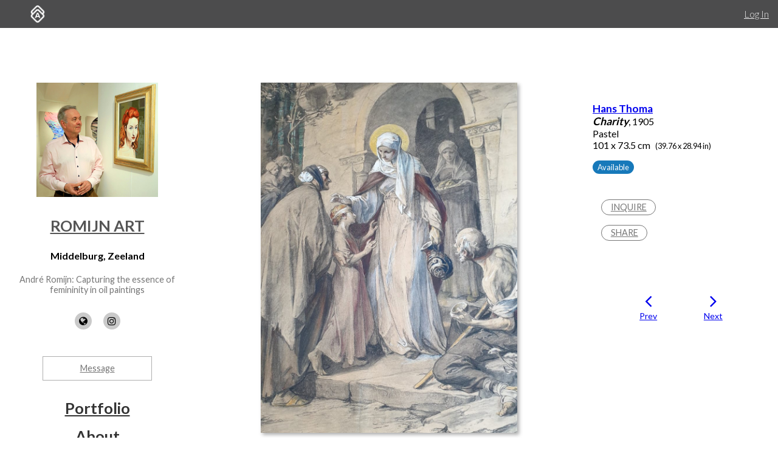

--- FILE ---
content_type: text/html; charset=utf-8
request_url: https://www.artworkarchive.com/profile/romijn-art/artwork/charity-the-portrait-painting-gallery
body_size: 9115
content:
<!DOCTYPE html>
<html lang='en'>
<head>
<meta content='text/html; charset=UTF-8' http-equiv='Content-Type'>
<meta content='width=device-width, initial-scale=1.0' name='viewport'>
<meta content='IE=edge,chrome=1' http-equiv='X-UA-Compatible'>
<meta content='no-cache' name='turbolinks-cache-control'>
<meta content='cMMVBriD44Q5tnGwOOsuMjsbinscKAopFzJYtquD9Jk' name='google-site-verification'>
<meta content='kf00uq3c3z08p2k5gk5y9s9at2nr1o' name='facebook-domain-verification'>
<link rel="shortcut icon" type="image/x-icon" href="https://d2juybermts1ho.cloudfront.net/favicon2.ico" />
<title>Charity from the collection of Romijn Art | Artwork Archive</title>
<meta name="description" content="The pastel artwork by Hans Thoma presents a scene imbued with a strong sense of narrative and emotional depth. The central figure, likely a representatio...">
<meta name="twitter:site_name" content="Artwork Archive">
<meta name="twitter:site" content="@artworkarchive">
<meta name="twitter:card" content="summary">
<meta name="twitter:description" content="

The pastel artwork by Hans Thoma presents a scene imbued with a strong sense of narrative and emotional depth. The central figure, likely a representatio...">
<meta name="twitter:image" content="https://assets.artworkarchive.com/image/upload/t_jpg_medium/v1/user_61196/HANS_THOMA_ygjwkj.jpg">
<meta property="og:url" content="https://www.artworkarchive.com/profile/romijn-art/artwork/charity-the-portrait-painting-gallery">
<meta property="og:site_name" content="Artwork Archive">
<meta property="og:title" content="Charity from the collection of Romijn Art">
<meta property="og:image" content="https://assets.artworkarchive.com/image/upload/t_jpg_medium/v1/user_61196/HANS_THOMA_ygjwkj.jpg">
<meta property="og:description" content="

The pastel artwork by Hans Thoma presents a scene imbued with a strong sense of narrative and emotional depth. The central figure, likely a representatio...">
<meta property="og:type" content="website">
<meta name="image" content="https://assets.artworkarchive.com/image/upload/t_jpg_medium/v1/user_61196/HANS_THOMA_ygjwkj.jpg">
<meta name="csrf-param" content="authenticity_token" />
<meta name="csrf-token" content="4AuKsD7FnQfUiYk5mzi/uEUGyTlSyitnKUSPriYvbt5r8nvNi+bVDkh3qnbC3JLL/I0170h4rEwO+pGPy4SKKg==" />
<script>
  window.userType = 'unauthed';
</script>
<!-- CSS -->
<link href='//fonts.googleapis.com/css?family=Lato:300,400,700|Oswald|Questrial' rel='stylesheet' type='text/css'>
<link href='//fonts.googleapis.com/css2?family=Crimson+Text:wght@400;600;700&amp;family=DM+Sans:wght@400;500;600;700&amp;display=swap' rel='stylesheet' type='text/css'>
<link rel="stylesheet" media="screen" href="//cdnjs.cloudflare.com/ajax/libs/font-awesome/4.7.0/css/font-awesome.css" />
<link rel="stylesheet" media="screen" href="//cdnjs.cloudflare.com/ajax/libs/spinkit/1.2.5/spinkit.min.css" />
<link rel="stylesheet" media="screen" href="//cdnjs.cloudflare.com/ajax/libs/lightgallery/1.3.9/css/lightgallery.min.css" />
<link rel="stylesheet" media="screen" href="//cdnjs.cloudflare.com/ajax/libs/notie/3.9.4/notie.min.css" />
<link rel="stylesheet" media="screen" href="//cdnjs.cloudflare.com/ajax/libs/jquery-dropdown/2.0.3/jquery.dropdown.min.css" />
<link rel="stylesheet" media="screen" href="//cdnjs.cloudflare.com/ajax/libs/flatpickr/4.6.11/flatpickr.min.css" />
<link rel="stylesheet" media="screen" href="https://cdnjs.cloudflare.com/ajax/libs/leaflet/0.7.7/leaflet.css" />
<link rel="stylesheet" media="screen" href="https://cdnjs.cloudflare.com/ajax/libs/leaflet.markercluster/0.4.0/MarkerCluster.Default.css" />
<link rel="stylesheet" media="screen" href="https://cdnjs.cloudflare.com/ajax/libs/leaflet.markercluster/0.4.0/MarkerCluster.css" />
<link rel="stylesheet" media="screen" href="https://cdnjs.cloudflare.com/ajax/libs/hopscotch/0.2.7/css/hopscotch.min.css" />
<link rel="stylesheet" media="screen" href="//cdnjs.cloudflare.com/ajax/libs/slick-carousel/1.8.1/slick.min.css" />
<link rel="stylesheet" media="screen" href="//cdnjs.cloudflare.com/ajax/libs/slick-carousel/1.8.1/slick-theme.min.css" />
<link rel="stylesheet" media="all" href="https://d2juybermts1ho.cloudfront.net/assets/application-ab71580b38e072f34ab52c3af77d94b87909a24f2563c2ed1811202cafe521e7.css" data-turbolinks-track="reload" />
<!-- Javascript -->
<script src="//cdnjs.cloudflare.com/polyfill/v3/polyfill.min.js"></script>
<script src="//cdnjs.cloudflare.com/ajax/libs/modernizr/2.8.3/modernizr.min.js"></script>
<script src="//cdnjs.cloudflare.com/ajax/libs/jquery/3.6.1/jquery.min.js"></script>
<script src="//cdnjs.cloudflare.com/ajax/libs/jquery-placeholder/2.3.1/jquery.placeholder.min.js"></script>
<script src="//cdnjs.cloudflare.com/ajax/libs/freewall/1.0.5/freewall.min.js"></script>
<script src="//cdnjs.cloudflare.com/ajax/libs/jquery.imagesloaded/4.1.2/imagesloaded.pkgd.min.js"></script>
<script src="//cdnjs.cloudflare.com/ajax/libs/flatpickr/4.6.11/flatpickr.min.js"></script>
<script src="https://cdnjs.cloudflare.com/ajax/libs/leaflet/0.7.7/leaflet.js"></script>
<script src="https://cdnjs.cloudflare.com/ajax/libs/leaflet.markercluster/0.4.0/leaflet.markercluster.js"></script>
<script src="https://cdnjs.cloudflare.com/ajax/libs/hopscotch/0.2.7/js/hopscotch.min.js"></script>
<script src="//cdnjs.cloudflare.com/ajax/libs/slick-carousel/1.8.1/slick.min.js"></script>
<!-- Landing Layout Specific -->
<script src="//cdnjs.cloudflare.com/ajax/libs/hogan.js/3.0.2/hogan.min.js"></script>
<script src="//cdnjs.cloudflare.com/ajax/libs/parallax.js/1.4.2/parallax.min.js"></script>
<!-- Tailwind CSS -->
<link rel="stylesheet" media="all" href="https://d2juybermts1ho.cloudfront.net/assets/landing-ff032c86b25760199ddb8f9a7e7148f1a65a092ded58e2f3d8b6e9296bee2c2c.css" data-turbolinks-track="reload" />
<!-- End Landing Layout Specific -->

<!-- user only javascript -->
<script data-website-id='dd4b64ce-5caf-4252-bcd6-a7877da10b73' src='https://cloud.umami.is/script.js'></script>
<script id="mcjs">!function(c,h,i,m,p){m=c.createElement(h),p=c.getElementsByTagName(h)[0],m.async=1,m.src=i,p.parentNode.insertBefore(m,p)}(document,"script","https://chimpstatic.com/mcjs-connected/js/users/1146e995703c55968fcb65dd3/33598b963f9955580f6ea7098.js");</script>

<script>
  (function(i,s,o,g,r,a,m){i['GoogleAnalyticsObject']=r;i[r]=i[r]||function(){
  (i[r].q=i[r].q||[]).push(arguments)},i[r].l=1*new Date();a=s.createElement(o),
  m=s.getElementsByTagName(o)[0];a.async=1;a.src=g;m.parentNode.insertBefore(a,m)
  })(window,document,'script','//www.google-analytics.com/analytics.js','ga');
  ga('create', 'UA-25217456-1', 'artworkarchive.com');
  ga('set', 'anonymizeIp', true);
  
  // Google tag (gtag.js), GA4
  var script = document.createElement('script');
  script.src = 'https://www.googletagmanager.com/gtag/js?id=G-847H6W6X10';
  script.async = true;
  document.head.appendChild(script);
  window.dataLayer = window.dataLayer || [];
  function gtag(){dataLayer.push(arguments);}
  gtag('js', new Date());
  gtag('config', 'G-847H6W6X10');
</script>

<script>
  // Mixpanel
  (function(e,a){if(!a.__SV){var b=window;try{var c,l,i,j=b.location,g=j.hash;c=function(a,b){return(l=a.match(RegExp(b+"=([^&]*)")))?l[1]:null};g&&c(g,"state")&&(i=JSON.parse(decodeURIComponent(c(g,"state"))),"mpeditor"===i.action&&(b.sessionStorage.setItem("_mpcehash",g),history.replaceState(i.desiredHash||"",e.title,j.pathname+j.search)))}catch(m){}var k,h;window.mixpanel=a;a._i=[];a.init=function(b,c,f){function e(b,a){var c=a.split(".");2==c.length&&(b=b[c[0]],a=c[1]);b[a]=function(){b.push([a].concat(Array.prototype.slice.call(arguments,
  0)))}}var d=a;"undefined"!==typeof f?d=a[f]=[]:f="mixpanel";d.people=d.people||[];d.toString=function(b){var a="mixpanel";"mixpanel"!==f&&(a+="."+f);b||(a+=" (stub)");return a};d.people.toString=function(){return d.toString(1)+".people (stub)"};k="disable time_event track track_pageview track_links track_forms register register_once alias unregister identify name_tag set_config reset people.set people.set_once people.unset people.increment people.append people.union people.track_charge people.clear_charges people.delete_user".split(" ");
  for(h=0;h<k.length;h++)e(d,k[h]);a._i.push([b,c,f])};a.__SV=1.2;b=e.createElement("script");b.type="text/javascript";b.async=!0;b.src="undefined"!==typeof MIXPANEL_CUSTOM_LIB_URL?MIXPANEL_CUSTOM_LIB_URL:"file:"===e.location.protocol&&"//cdn.mxpnl.com/libs/mixpanel-2-latest.min.js".match(/^\/\//)?"https://cdn.mxpnl.com/libs/mixpanel-2-latest.min.js":"//cdn.mxpnl.com/libs/mixpanel-2-latest.min.js";c=e.getElementsByTagName("script")[0];c.parentNode.insertBefore(b,c)}})(document,window.mixpanel||[]);
  mixpanel.init("3342a4c352eb403592ac52b08c16b406");
</script>

<script>
  // FB Pixel
  !function(f,b,e,v,n,t,s){if(f.fbq)return;n=f.fbq=function(){n.callMethod?
  n.callMethod.apply(n,arguments):n.queue.push(arguments)};if(!f._fbq)f._fbq=n;
  n.push=n;n.loaded=!0;n.version='2.0';n.queue=[];t=b.createElement(e);t.async=!0;
  t.src=v;s=b.getElementsByTagName(e)[0];s.parentNode.insertBefore(t,s)}(window,
  document,'script','//connect.facebook.net/en_US/fbevents.js');
  fbq('init', '186529985017980');
</script>

<script src="https://d2juybermts1ho.cloudfront.net/assets/application-171992f16716670e9a023ee259dfa6c335573a8d86eeb96c2636e28110e8a78c.js" data-turbolinks-track="reload" data-cookieconsent="ignore"></script>
<!-- Must be after application js. -->
<script type="text/javascript">$.cloudinary.config({"api_key":678172942458693,"cloud_name":"artwork-archive","private_cdn":true,"secure_distribution":"assets.artworkarchive.com"});</script>
<script>
  (function(i,s,o,g,r,a,m){i['ProfitWellObject']=r;i[r]=i[r]||function(){  (i[r].q=i[r].q||[]).push(arguments)},i[r].l=1*new Date();a=s.createElement(o),  m=s.getElementsByTagName(o)[0];a.async=1;a.src=g;m.parentNode.insertBefore(a,m);  })(window,document,'script','https://dna8twue3dlxq.cloudfront.net/js/profitwell.js','profitwell');
  profitwell('auth_token', '4c018f01884e8d82282a3ca8963cde5b');
</script>

</head>
<body class='controller_profile action_piece' oncontextmenu='return false;' ondragstart='return false;'>
<noscript><img height="1" width="1" style="display:none" src="https://www.facebook.com/tr?id=186529985017980&ev=PageView&noscript=1"/></noscript>
<script>
  // Track pageview on each Turbolinks navigation
  if (typeof ga !== 'undefined') {
    ga('send', 'pageview');
  }
  if (typeof fbq !== 'undefined') {
    fbq('track', "PageView");
  }
</script>

<section id='content-landing'>
<div id='content-landing-body' role='main'>

<div class='' id='profile-top-bar'>
<div class='row long'>
<div class='small-12 columns'>
<div class='profile-mobile-menu pull-left'>
<a aria-label='Toggle Menu' class='profile-mobile-menu-toggle' data-jq-dropdown='.profile-responsive-menu' href='#'>
<i class='fa fa-bars'></i>
</a>
<div class='profile-responsive-list'>
<div class='jq-dropdown profile-responsive-menu'>
<ul class='jq-dropdown-menu'>
<li><a class="" href="/profile/romijn-art/portfolio">Portfolio</a></li>
<li><a class="" href="/profile/romijn-art/about">About</a></li>
<li><a class="" href="/profile/romijn-art/news">News</a></li>
<li><a class="" href="/profile/romijn-art/collections">Collections</a></li>
<li><a class="" href="/profile/romijn-art/artists">Artists</a></li>
<li><a class="" href="/profile/romijn-art/exhibitions">Exhibitions</a></li>

</ul>
</div>
</div>
</div>
<ul class='inline-list profile-top-bar-account-menu'>
<li><a href="/logins/sign_in">Log In</a></li>
</ul>
<div class='profile-logo-area'>
<a class="hide-for-small-only" aria-label="Artwork Archive Home Page" href="/"><img class="pull-left" aria-label="Artwork Archive Logo" alt="Artwork Archive Logo" src="https://d2juybermts1ho.cloudfront.net/assets/layout/aa_icon_white-b3b59301cd5f2e2777e6534e6f9746b3b45212ef7f652feab88f22a5e521b711.png" />
</a></div>
</div>
</div>
</div>

<div class='' id='public-piece-page'>
<div class='row long'>
<div class='medium-4 large-3 columns'>
<div id='profile-sidebar'>
<a href="/profile/romijn-art"><img alt="Romijn Art" class="profile-user-image" src="https://d1zdxptf8tk3f9.cloudfront.net/artist_61196/info/medium/Rome_Art_Week_2022_Andr%C3%A9_Romijn_Galleria_Il_Leone_6a.jpg?1692340228" />
</a><div class='profile-name-and-links'>
<h3 class='profile-name'><a href="/profile/romijn-art">Romijn Art</a></h3>
<h4 class='profile-location'>Middelburg, Zeeland</h4>
<p class='short-about'>André Romijn: Capturing the essence of femininity in oil paintings</p>
<div class='public-social-links'>
<ul class='inline-list no-pad'>
<li>
<a target="_blank" title="Website" rel="noopener noreferrer" href="https://romijnart.com/"><i class='fa fa-globe'></i>
</a></li>
<li>
<a target="_blank" title="Instagram" rel="noopener noreferrer" href="https://www.instagram.com/romijnart/"><i class='fa fa-instagram'></i>
</a></li>
</ul>
</div>
<a class="button hollow secondary contact-artist-button js-profile-email-modal" rel="nofollow" aria-label="Message" href="#">Message</a>
</div>
<div id='profile-sidebar-menu'>
<ul class='no-bullet'>
<li><a class="" href="/profile/romijn-art/portfolio">Portfolio</a></li>
<li><a class="" href="/profile/romijn-art/about">About</a></li>
<li><a class="" href="/profile/romijn-art/news">News</a></li>
<li><a class="" href="/profile/romijn-art/collections">Collections</a></li>
<li><a class="" href="/profile/romijn-art/artists">Artists</a></li>
<li><a class="" href="/profile/romijn-art/exhibitions">Exhibitions</a></li>

</ul>
</div>
</div>
<script>
  $('.js-profile-email-modal').featherlight('/inbound_message/romijn-art?message_type=general_message&request_source=from_profile',{
    closeOnClick: false
  });
</script>

</div>
<div class='medium-8 large-9 columns'>
<div class='row' id='profile-piece-show'>
<div class='large-8 columns'>
<div class='row gutter-collapse piece-thumbs'>
<div class='small-12 columns pad-bottom-large'>
<a class="gallery-item" href="https://assets.artworkarchive.com/image/upload/t_jpg_profile_2000/v1/user_61196/HANS_THOMA_ygjwkj"><img alt="Charity by Hans Thoma " class="primary-image" src="https://assets.artworkarchive.com/image/upload/t_jpg_large/v1/user_61196/HANS_THOMA_ygjwkj" />
</a><div class='image-caption'></div>
</div>
<div class='row small-up-2 medium-up-3 large-up-4'>
<div class='column column-block pad-bottom'>
<a class="gallery-item" title="Charity by Hans Thoma " href="https://assets.artworkarchive.com/image/upload/t_jpg_profile_2000/v1/user_61196/HANS_THOMA_2_d5reff"><img alt="Charity by Hans Thoma " class="additional-image" src="https://assets.artworkarchive.com/image/upload/t_square_crop_small/v1/user_61196/HANS_THOMA_2_d5reff.jpg" />
</a></div>
</div>
</div>
</div>
<div class='large-4 columns'>
<div class='public-piece-info-tombstone'>
<ul class='no-bullet'>
<li class='bold large-font'><a href="/profile/romijn-art/artist/hans-thomaa">Hans Thoma</a></li>
<li><span class='bold italic large-font'>Charity</span>, 1905
</li>
<li>
Pastel
</li>
<li>
101 x 73.5 cm
<span class='small-font pad-left'>
(39.76 x 28.94 in)
</span>
</li>
<li class='pad-top'>
<div class='label rounded primary'>Available</div>
</li>
</ul>
<ul class='no-bullet pad-top-large public-filter-buttons'>
<li>
<a class="secondary hollow button contact-artist-piece js-profile-piece-email-modal" rel="nofollow" href="#">Inquire
</a></li>
<li>
</li>
<li>
<div class='js-share-toggle'>
<a class='secondary button hollow' href='#'>
Share
</a>
</div>
</li>
</ul>
<div class='share-container clearfix hidden-visibility' style='position:relative;left:-99999999px'>
<nav aria-label='Social Media share blog post' role='navigation'>
<ul class='rrssb-buttons clearfix'>
<li class='rrssb-facebook'>
<!-- Replace with your URL. For best results, make sure you page has the proper FB Open Graph tags in header: https://developers.facebook.com/docs/opengraph/howtos/maximizing-distribution-media-content/ -->
<a class='popup' href='https://www.facebook.com/sharer/sharer.php?u=https://www.artworkarchive.com/profile/romijn-art/artwork/charity-the-portrait-painting-gallery'>
<span class='rrssb-icon'>
<svg viewbox='0 0 29 29' xmlns='http://www.w3.org/2000/svg'>
<title>Facebook logo</title>
<path d='M26.4 0H2.6C1.714 0 0 1.715 0 2.6v23.8c0 .884 1.715 2.6 2.6 2.6h12.393V17.988h-3.996v-3.98h3.997v-3.062c0-3.746 2.835-5.97 6.177-5.97 1.6 0 2.444.173 2.845.226v3.792H21.18c-1.817 0-2.156.9-2.156 2.168v2.847h5.045l-.66 3.978h-4.386V29H26.4c.884 0 2.6-1.716 2.6-2.6V2.6c0-.885-1.716-2.6-2.6-2.6z'></path>
</svg>
</span>
<span class='rrssb-text'>facebook</span>
<span class='sr-only'>Share this blog post via Facebook</span>
</a>
</li>
<li class='rrssb-twitter'>
<!-- Replace href with your Meta and URL information -->
<a class='popup' href='https://twitter.com/intent/tweet?text=Charity%20from%20Romijn%20Art%20https://www.artworkarchive.com/profile/romijn-art/artwork/charity-the-portrait-painting-gallery'>
<span class='rrssb-icon'>
<svg viewbox='0 0 28 28' xmlns='http://www.w3.org/2000/svg'>
<title>Twitter logo</title>
<path d='M24.253 8.756C24.69 17.08 18.297 24.182 9.97 24.62a15.093 15.093 0 0 1-8.86-2.32c2.702.18 5.375-.648 7.507-2.32a5.417 5.417 0 0 1-4.49-3.64c.802.13 1.62.077 2.4-.154a5.416 5.416 0 0 1-4.412-5.11 5.43 5.43 0 0 0 2.168.387A5.416 5.416 0 0 1 2.89 4.498a15.09 15.09 0 0 0 10.913 5.573 5.185 5.185 0 0 1 3.434-6.48 5.18 5.18 0 0 1 5.546 1.682 9.076 9.076 0 0 0 3.33-1.317 5.038 5.038 0 0 1-2.4 2.942 9.068 9.068 0 0 0 3.02-.85 5.05 5.05 0 0 1-2.48 2.71z'></path>
</svg>
</span>
<span class='rrssb-text'>twitter</span>
<span class='sr-only'>Share this blog post via Twitter</span>
</a>
</li>
<li class='rrssb-linkedin'>
<!-- Replace href with your meta and URL information -->
<a class='popup' href='http://www.linkedin.com/shareArticle?mini=true&amp;url=https://www.artworkarchive.com/profile/romijn-art/artwork/charity-the-portrait-painting-gallery&amp;title=Charity from Romijn Art'>
<span class='rrssb-icon'>
<svg viewbox='0 0 28 28' xmlns='http://www.w3.org/2000/svg'>
<title>LinkedIn logo</title>
<path d='M25.424 15.887v8.447h-4.896v-7.882c0-1.98-.71-3.33-2.48-3.33-1.354 0-2.158.91-2.514 1.802-.13.315-.162.753-.162 1.194v8.216h-4.9s.067-13.35 0-14.73h4.9v2.087c-.01.017-.023.033-.033.05h.032v-.05c.65-1.002 1.812-2.435 4.414-2.435 3.222 0 5.638 2.106 5.638 6.632zM5.348 2.5c-1.676 0-2.772 1.093-2.772 2.54 0 1.42 1.066 2.538 2.717 2.546h.032c1.71 0 2.77-1.132 2.77-2.546C8.056 3.593 7.02 2.5 5.344 2.5h.005zm-2.48 21.834h4.896V9.604H2.867v14.73z'></path>
</svg>
</span>
<span class='rrssb-text'>linkedin</span>
<span class='sr-only'>Share blog post via LinkedIn</span>
</a>
</li>
<li class='rrssb-email'>
<!-- Replace subject with your message using URL Encoding: http://meyerweb.com/eric/tools/dencoder/ -->
<a href="/cdn-cgi/l/email-protection#[base64]">
<span class='rrssb-icon'>
<svg viewbox='0 0 28 28' xmlns='http://www.w3.org/2000/svg'>
<title>Email logo</title>
<path d='M20.11 26.147c-2.335 1.05-4.36 1.4-7.124 1.4C6.524 27.548.84 22.916.84 15.284.84 7.343 6.602.45 15.4.45c6.854 0 11.8 4.7 11.8 11.252 0 5.684-3.193 9.265-7.398 9.3-1.83 0-3.153-.934-3.347-2.997h-.077c-1.208 1.986-2.96 2.997-5.023 2.997-2.532 0-4.36-1.868-4.36-5.062 0-4.75 3.503-9.07 9.11-9.07 1.713 0 3.7.4 4.6.972l-1.17 7.203c-.387 2.298-.115 3.3 1 3.4 1.674 0 3.774-2.102 3.774-6.58 0-5.06-3.27-8.994-9.304-8.994C9.05 2.87 3.83 7.545 3.83 14.97c0 6.5 4.2 10.2 10 10.202 1.987 0 4.09-.43 5.647-1.245l.634 2.22zM16.647 10.1c-.31-.078-.7-.155-1.207-.155-2.572 0-4.596 2.53-4.596 5.53 0 1.5.7 2.4 1.9 2.4 1.44 0 2.96-1.83 3.31-4.088l.592-3.72z'></path>
</svg>
</span>
<span class='rrssb-text'>email</span>
<span class='sr-only'>Share this blog post via email</span>
</a>
</li>
</ul>
</nav>

</div>
</div>
<script data-cfasync="false" src="/cdn-cgi/scripts/5c5dd728/cloudflare-static/email-decode.min.js"></script><script>
  $('.js-profile-piece-email-modal').featherlight('/inbound_message/romijn-art?message_type=piece_inquire&piece=charity-the-portrait-painting-gallery&request_source=from_profile', {
    closeOnClick: false
  });
  $('.js-profile-purchase-request-modal').featherlight('/inbound_message/romijn-art?message_type=purchase_request&piece=charity-the-portrait-painting-gallery&request_source=from_profile', {
    closeOnClick: false
  });
</script>

<div class='row public-piece-nav-header'>
<div class='medium-8 medium-offset-2 columns'>
<div class='row small-up-2'>
<div class='column column-block'>
<div class='public-previous'>
<a href="/profile/romijn-art/artwork/verite-after-henri-fantin-latour"><i class='fa fa-angle-left'></i>
<div class='small-font'>
Prev
</div>
</a></div>
</div>
<div class='columns column-block'>
<div class='public-next'>
<a href="/profile/romijn-art/artwork/art-nouveau-sculpture-of-a-lady"><i class='fa fa-angle-right'></i>
<div class='small-font'>
Next
</div>
</a></div>
</div>
</div>
</div>
</div>
</div>
</div>
<div class='row'>
<div class='large-8 last columns'>
<section class="external_link_security"><p></p>

<p>The pastel artwork by Hans Thoma presents a scene imbued with a strong sense of narrative and emotional depth. The central figure, likely a representation of a virtuous or saintly woman, is depicted with an ethereal glow around her head, suggesting a halo and her spiritual significance. Her attire and the way she carries herself evoke a sense of humility and grace, as she seems to be interacting with the less fortunate individuals around her.</p>

<p>The figures surrounding her are portrayed with great care, each character's face and posture telling a story of need, despair, or supplication. The use of pastel allows for soft yet vivid coloration, bringing a warmth and intimacy to the scene. Thoma's skill in rendering fabric and form with such a delicate medium is evident, as the clothing of the figures folds and falls in a realistic manner.</p>

<p>The backdrop of the composition, while subdued, contains architectural elements that situate the encounter within a setting that could be a church's steps or a similar place of gathering and charity. The light source, coming from the left, highlights the main figure's face and the interaction between her and the crowd, drawing the viewer's attention to the central act of compassion.</p>

<p>Hans Thoma's work is known for its blend of realism and symbolism, and this pastel continues that tradition. The scene is likely allegorical, representing broader themes of charity, piety, and the moral duties of care and compassion. The artwork, with its gentle lines and evocative use of light and shadow, demonstrates Thoma's mastery of pastel as a medium to convey complex human emotions and virtues.</p></section>
<div class='public-piece-additional-info'>
<ul class='no-bullet'>
<li>
<span class='small-font'>Subject Matter:</span>
Figurative
</li>
</ul>
</div>
</div>
</div>
<section aria-labelledby='more-works-title' class='additional-works'>
<div class='row public-other-pieces'>
<div class='medium-12 columns'>
<h2 class='subheader' id='more-works-title' style='font-size: 1.2em;margin-bottom: 1em;'>
Other Work From <a href="/profile/romijn-art">Romijn Art</a>
</h2>
</div>
<div class='small-12 columns'>
<div class='loader'>
<div class='sk-cube-grid'>
<div class='sk-cube sk-cube1'></div>
<div class='sk-cube sk-cube2'></div>
<div class='sk-cube sk-cube3'></div>
<div class='sk-cube sk-cube4'></div>
<div class='sk-cube sk-cube5'></div>
<div class='sk-cube sk-cube6'></div>
<div class='sk-cube sk-cube7'></div>
<div class='sk-cube sk-cube8'></div>
<div class='sk-cube sk-cube9'></div>
</div>
</div>

<div class='public-images-container'>
<div class='public-images'>
<div class='public-page-thumb' itemscope itemtype='https://schema.org/VisualArtwork'>
<a itemprop="url" href="/profile/romijn-art/artwork/lady-with-a-carnation"><figure>
<img itemprop="image" alt="Lady with a carnation by André Romijn" class="" src="https://assets.artworkarchive.com/image/upload/t_jpg_medium_width/v1/user_61196/Study_woman_with_a_rose_in_pastel_by_Andre_Romijn_march_2023_yd5kem.jpg" />
<figcaption itemprop='name' style='color: #666; font-style: italic;'>Lady with a carnation by André Romijn</figcaption>
</figure>
</a></div>
<div class='public-page-thumb' itemscope itemtype='https://schema.org/VisualArtwork'>
<a itemprop="url" href="/profile/romijn-art/artwork/bacco-fanciullo"><figure>
<img itemprop="image" alt="Bacco Fanciullo by André Romijn" class="" src="https://assets.artworkarchive.com/image/upload/t_jpg_medium_width/v1/user_61196/8zoksgqy_jkmfsr.jpg" />
<figcaption itemprop='name' style='color: #666; font-style: italic;'>Bacco Fanciullo by André Romijn</figcaption>
</figure>
</a></div>
<div class='public-page-thumb' itemscope itemtype='https://schema.org/VisualArtwork'>
<a itemprop="url" href="/profile/romijn-art/artwork/domestic-labour"><figure>
<img itemprop="image" alt="Domestic labour by Jozef Israëls" class="" src="https://assets.artworkarchive.com/image/upload/t_jpg_medium_width/v1/user_61196/PXL_20230325_142613275.PORTRAIT_rpe8a7.jpg" />
<figcaption itemprop='name' style='color: #666; font-style: italic;'>Domestic labour by Jozef Israëls</figcaption>
</figure>
</a></div>
<div class='public-page-thumb' itemscope itemtype='https://schema.org/VisualArtwork'>
<a itemprop="url" href="/profile/romijn-art/artwork/contemplation-in-sanguine-preliminary-study-for-a-grand-work"><figure>
<img itemprop="image" alt="Contemplation in Sanguine: Preliminary Study for a Grand Work by René François Xavier Prinet" class="" src="https://assets.artworkarchive.com/image/upload/t_jpg_medium_width/v1/user_61196/Ren%C3%A9_Fran%C3%A7ois_Xavier_Prinet_t68ihv.jpg" />
<figcaption itemprop='name' style='color: #666; font-style: italic;'>Contemplation in Sanguine: Preliminary Study for a Grand Work by René François Xavier Prinet</figcaption>
</figure>
</a></div>
<div class='public-page-thumb' itemscope itemtype='https://schema.org/VisualArtwork'>
<a itemprop="url" href="/profile/romijn-art/artwork/verite-after-henri-fantin-latour"><figure>
<img itemprop="image" alt="Vérité, after Henri Fantin Latour by Henri-Théodore Fantin-Latour" class="" src="https://assets.artworkarchive.com/image/upload/t_jpg_medium_width/v1/user_61196/V%C3%A9rit%C3%A9_gfr0cp.jpg" />
<figcaption itemprop='name' style='color: #666; font-style: italic;'>Vérité, after Henri Fantin Latour by Henri-Théodore Fantin-Latour</figcaption>
</figure>
</a></div>
<div class='public-page-thumb' itemscope itemtype='https://schema.org/VisualArtwork'>
<a itemprop="url" href="/profile/romijn-art/artwork/art-nouveau-sculpture-of-a-lady"><figure>
<img itemprop="image" alt="Art Nouveau sculpture of a lady by Attilio Fagioli" class="" src="https://assets.artworkarchive.com/image/upload/t_jpg_medium_width/v1/user_61196/Attilio_Fagioli_u0ez89.jpg" />
<figcaption itemprop='name' style='color: #666; font-style: italic;'>Art Nouveau sculpture of a lady by Attilio Fagioli</figcaption>
</figure>
</a></div>
<div class='public-page-thumb' itemscope itemtype='https://schema.org/VisualArtwork'>
<a itemprop="url" href="/profile/romijn-art/artwork/portrait-of-an-italian-girl"><figure>
<img itemprop="image" alt="Portrait of an Italian Girl" class="" src="https://assets.artworkarchive.com/image/upload/t_jpg_medium_width/v1/user_61196/PXL_20230208_110305039.PORTRAIT_rbkcqd.jpg" />
<figcaption itemprop='name' style='color: #666; font-style: italic;'>Portrait of an Italian Girl</figcaption>
</figure>
</a></div>
<div class='public-page-thumb' itemscope itemtype='https://schema.org/VisualArtwork'>
<a itemprop="url" href="/profile/romijn-art/artwork/danae-after-anthony-van-dyck"><figure>
<img itemprop="image" alt="Danae after Anthony van Dyck by Anthony van Dyck" class="" src="https://assets.artworkarchive.com/image/upload/t_jpg_medium_width/v1/user_61196/Danae_after_Anthony_van_Dyck_by_Johann_Georg_Weinhold_mhzh8p.jpg" />
<figcaption itemprop='name' style='color: #666; font-style: italic;'>Danae after Anthony van Dyck by Anthony van Dyck</figcaption>
</figure>
</a></div>
<div class='public-page-thumb' itemscope itemtype='https://schema.org/VisualArtwork'>
<a itemprop="url" href="/profile/romijn-art/artwork/mary-queen-of-scots-the-portrait-painting-gallery"><figure>
<img itemprop="image" alt="Mary Queen of Scots by Francesco Bartolozzi" class="" src="https://assets.artworkarchive.com/image/upload/t_jpg_medium_width/v1/user_61196/Mary_Queen_of_Scots_after_bartolozzi_det_vuxmsc.jpg" />
<figcaption itemprop='name' style='color: #666; font-style: italic;'>Mary Queen of Scots by Francesco Bartolozzi</figcaption>
</figure>
</a></div>
<div class='public-page-thumb' itemscope itemtype='https://schema.org/VisualArtwork'>
<a itemprop="url" href="/profile/romijn-art/artwork/gaspar-de-crayer"><figure>
<img itemprop="image" alt="Gaspar de Crayer by Paulus Pontius" class="" src="https://assets.artworkarchive.com/image/upload/t_jpg_medium_width/v1/user_61196/Gasper_de_Crayer_nt1dqw.jpg" />
<figcaption itemprop='name' style='color: #666; font-style: italic;'>Gaspar de Crayer by Paulus Pontius</figcaption>
</figure>
</a></div>
</div>
</div>
</div>
</div>
</section>

<div class='row'>
<div class='medium-12 columns'>
<div class='text-center'>
<a class="see-all-link button hollow secondary" href="/profile/romijn-art">See all artwork from Romijn Art</a>
</div>
</div>
</div>
</div>
</div>
<div class='row long'>
<div class='medium-4 large-3 column'>
&nbsp;
</div>
<div class='medium-8 large-9 columns'>
<div id='profile-footer'>
<div class='row pad-bottom'>
<div class='small-12 columns'>
<p>André Romijn</p><p>© Copyright 2025 André Romijn </p>
</div>
</div>
</div>

</div>
</div>
</div>

</div>
</section>

<!-- Inside body -->
<script src="https://d2juybermts1ho.cloudfront.net/assets/zoom-vanilla.min-b35deb63fb2470ba07391e9502c31368179c5fe2e928b079ae5cacfa833a7318.js" data-turbolinks-track="reload"></script>

<div class="js-paloma-hook" data-palomaid="1768739761750">
  <script type="text/javascript">
    (function(){

      if ( !window['Paloma'] ) return true;
      Paloma.env = 'production';

      var id = "1768739761750",
          request = {"resource":"Discovery/Profile","action":"piece","params":{}};

      Paloma.engine.setRequest({
        id: id,
        resource: request.resource,
        action: request.action,
        params: request.params
      });

      var self  = document.querySelector("[data-palomaid='" + id + "']");
      if (self) self.parentNode.removeChild(self);

    })();
  </script>
</div>

</body>
</html>
